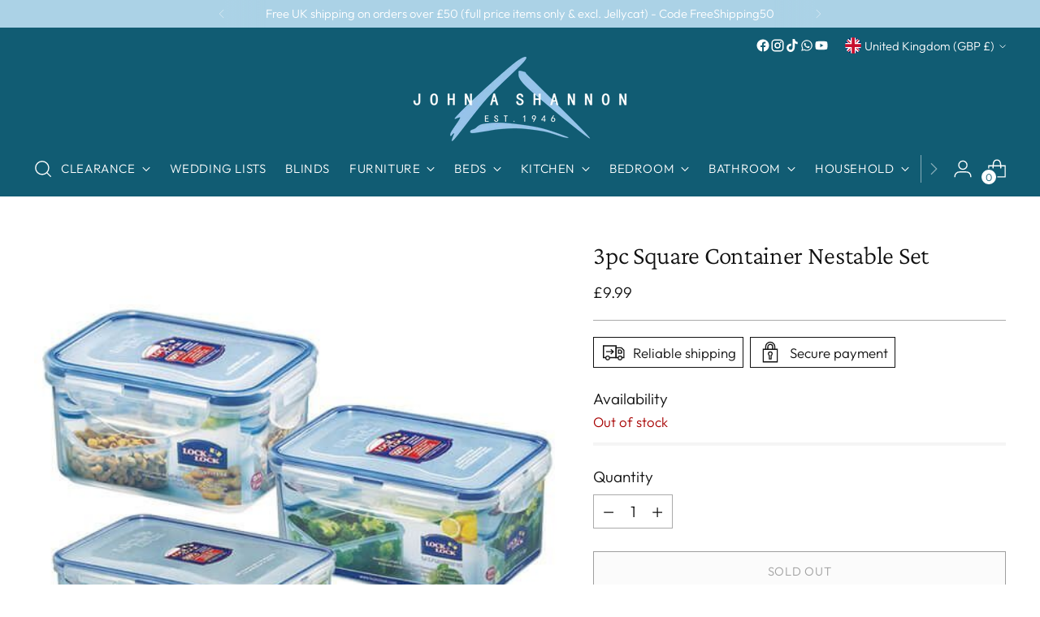

--- FILE ---
content_type: text/javascript; charset=utf-8
request_url: https://johnashannonshop.co.uk/products/3pc-square-container-nestable-set.js
body_size: 556
content:
{"id":7315049840802,"title":"3pc Square Container Nestable Set","handle":"3pc-square-container-nestable-set","description":"\u003cp\u003eThis multi-functional set contains 1 x HPL825 2.3L, 1 x HPL815D 1.1L and 1 x HPL807 470ml rectangular containers.\u003cbr\u003e\u003cbr\u003eLock \u0026amp; Lock's clever patented system uses four individual locking hinges and a silicone seal to make them 100% air and watertight.\u003cbr\u003e\u003cbr\u003ePerfect for storing food in the fridge or freezer or transporting between home and work.\u003cbr\u003e\u003cbr\u003eA large range of styles and sizes are available to choose from.\u003cbr\u003e\u003cbr\u003eBPA free.\u003cbr\u003e\u003cbr\u003eFreezer \u0026amp; dishwasher safe.\u003cbr\u003e\u003cbr\u003eMicrowave safe (reheating only).\u003c\/p\u003e","published_at":"2022-01-17T11:18:57+00:00","created_at":"2022-01-17T11:18:58+00:00","vendor":"Lock \u0026 Lock","type":"3pc Square Container Nestable Set","tags":["Airtight Storage","Food Storage","Lock \u0026 Lock","Storage Container"],"price":999,"price_min":999,"price_max":999,"available":false,"price_varies":false,"compare_at_price":null,"compare_at_price_min":0,"compare_at_price_max":0,"compare_at_price_varies":false,"variants":[{"id":41572867997858,"title":"Default Title","option1":"Default Title","option2":null,"option3":null,"sku":"HPL8255J3","requires_shipping":true,"taxable":true,"featured_image":null,"available":false,"name":"3pc Square Container Nestable Set","public_title":null,"options":["Default Title"],"price":999,"weight":0,"compare_at_price":null,"inventory_management":"shopify","barcode":"8803733825313","requires_selling_plan":false,"selling_plan_allocations":[]}],"images":["\/\/cdn.shopify.com\/s\/files\/1\/0534\/7583\/6066\/products\/HPL825SJ3-Lock-And-Lock-3-Piece-Mutifunction-Set_c9b94872-5a3e-4bd7-985a-25d52aeb3fe6.jpg?v=1642418706"],"featured_image":"\/\/cdn.shopify.com\/s\/files\/1\/0534\/7583\/6066\/products\/HPL825SJ3-Lock-And-Lock-3-Piece-Mutifunction-Set_c9b94872-5a3e-4bd7-985a-25d52aeb3fe6.jpg?v=1642418706","options":[{"name":"Title","position":1,"values":["Default Title"]}],"url":"\/products\/3pc-square-container-nestable-set","media":[{"alt":null,"id":24730396885154,"position":1,"preview_image":{"aspect_ratio":1.0,"height":500,"width":500,"src":"https:\/\/cdn.shopify.com\/s\/files\/1\/0534\/7583\/6066\/products\/HPL825SJ3-Lock-And-Lock-3-Piece-Mutifunction-Set_c9b94872-5a3e-4bd7-985a-25d52aeb3fe6.jpg?v=1642418706"},"aspect_ratio":1.0,"height":500,"media_type":"image","src":"https:\/\/cdn.shopify.com\/s\/files\/1\/0534\/7583\/6066\/products\/HPL825SJ3-Lock-And-Lock-3-Piece-Mutifunction-Set_c9b94872-5a3e-4bd7-985a-25d52aeb3fe6.jpg?v=1642418706","width":500}],"requires_selling_plan":false,"selling_plan_groups":[]}